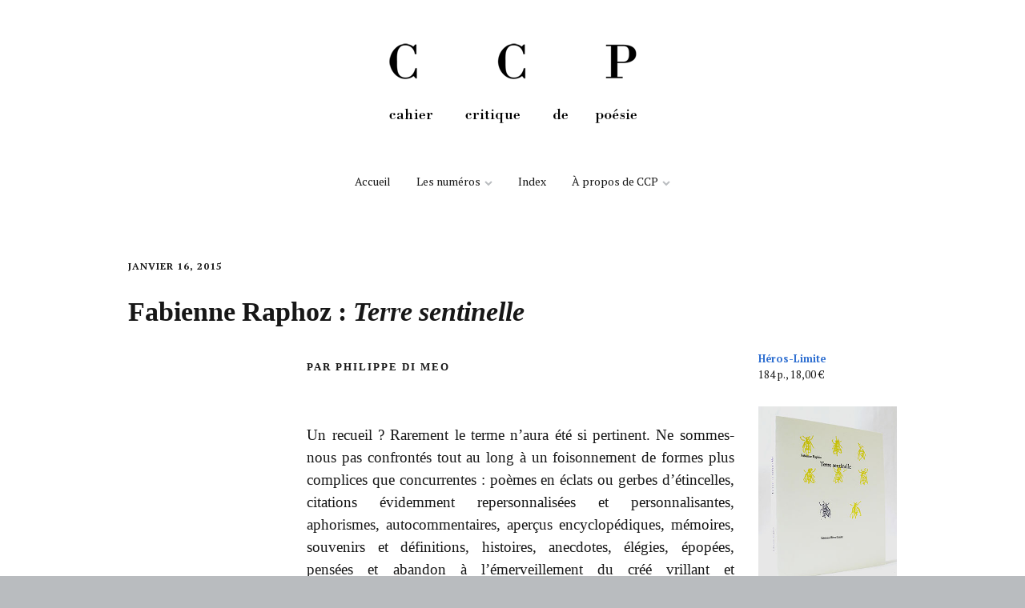

--- FILE ---
content_type: text/html; charset=UTF-8
request_url: http://cahiercritiquedepoesie.fr/ccp-29-3/fabienne-raphoz-terre-sentinelle
body_size: 6662
content:
<!DOCTYPE html>
<!--[if lte IE 9]><html class="no-js IE9 IE" lang="fr-FR"><![endif]-->
<!--[if gt IE 9]><!--><html class="no-js" lang="fr-FR"><!--<![endif]-->
	<head>
		<meta charset="UTF-8">
		<meta name="viewport" content="width=device-width, initial-scale=1">
		<meta http-equiv="X-UA-Compatible" content="IE=edge" />

		<title>Fabienne Raphoz : Terre sentinelle | CCP</title>

			<script type="text/javascript">
		/* <![CDATA[ */
		document.documentElement.className = document.documentElement.className.replace(new RegExp('(^|\\s)no-js(\\s|$)'), '$1js$2');
		/* ]]> */
	</script>
<link rel="alternate" type="application/rss+xml" title="CCP &raquo; Flux" href="http://cahiercritiquedepoesie.fr/feed" />
<link rel="alternate" type="application/rss+xml" title="CCP &raquo; Flux des commentaires" href="http://cahiercritiquedepoesie.fr/comments/feed" />
<link rel='stylesheet' id='uuc-styles-css'  href='http://cahiercritiquedepoesie.fr/wp-content/plugins/ultimate-under-construction/includes/css/plugin_styles.css?ver=4.0.38' type='text/css' media='all' />
<link rel='stylesheet' id='wp-color-picker-css'  href='http://cahiercritiquedepoesie.fr/wp-admin/css/color-picker.min.css?ver=4.0.38' type='text/css' media='all' />
<link rel='stylesheet' id='siteorigin-panels-front-css'  href='http://cahiercritiquedepoesie.fr/wp-content/plugins/siteorigin-panels/css/front.css?ver=1.5.4' type='text/css' media='all' />
<link rel='stylesheet' id='uaf_client_css-css'  href='http://cahiercritiquedepoesie.fr/wp-content/uploads/useanyfont/uaf.css?ver=4.0.38' type='text/css' media='all' />
<link rel='stylesheet' id='ttfmake-google-fonts-css'  href='//fonts.googleapis.com/css?family=PT+Serif%3Aregular%2Citalic%2C700%26subset%3Dlatin%2Clatin&#038;ver=1.1.1' type='text/css' media='all' />
<link rel='stylesheet' id='ttfmake-font-awesome-css'  href='http://cahiercritiquedepoesie.fr/wp-content/themes/make/css/font-awesome.css?ver=4.1.0' type='text/css' media='all' />
<link rel='stylesheet' id='ttfmake-main-style-css'  href='http://cahiercritiquedepoesie.fr/wp-content/themes/make/style.css?ver=1.1.1' type='text/css' media='all' />
<link rel='stylesheet' id='ttfmake-print-style-css'  href='http://cahiercritiquedepoesie.fr/wp-content/themes/make/css/print.css?ver=1.1.1' type='text/css' media='print' />
<link rel='stylesheet' id='oikCSS-css'  href='http://cahiercritiquedepoesie.fr/wp-content/plugins/oik/oik.css?ver=4.0.38' type='text/css' media='all' />
<script type='text/javascript' src='http://cahiercritiquedepoesie.fr/wp-includes/js/jquery/jquery.js?ver=1.11.1'></script>
<script type='text/javascript' src='http://cahiercritiquedepoesie.fr/wp-includes/js/jquery/jquery-migrate.min.js?ver=1.2.1'></script>
<link rel="EditURI" type="application/rsd+xml" title="RSD" href="http://cahiercritiquedepoesie.fr/xmlrpc.php?rsd" />
<link rel="wlwmanifest" type="application/wlwmanifest+xml" href="http://cahiercritiquedepoesie.fr/wp-includes/wlwmanifest.xml" /> 
<link rel='prev' title='Sylvain Courtoux : Consume rouge. Post-poèmes de combat + Death by a Thousand Sources' href='http://cahiercritiquedepoesie.fr/ccp-29-3/sylvain-courtoux-consume-rouge-post-poemes-de-combat-death-by-a-thousand-sources' />
<link rel='next' title='Didier Bourda : L’Oslo°' href='http://cahiercritiquedepoesie.fr/ccp-29-3/didier-bourda-loslo' />
<meta name="generator" content="WordPress 4.0.38" />
<link rel='canonical' href='http://cahiercritiquedepoesie.fr/ccp-29-3/fabienne-raphoz-terre-sentinelle' />
<link rel='shortlink' href='http://cahiercritiquedepoesie.fr/?p=1811' />

<link rel="stylesheet" href="http://cahiercritiquedepoesie.fr/wp-content/plugins/multi-column-tag-map/mctagmap.css?mctm_ver=13.0.4" type="text/css" media="screen" />


<style type="text/css">	.ssba {
											padding: 1px;
											border: 0px solid #ffffff;
											
											-moz-border-radius: 10px; -webkit-border-radius: 10px; -khtml-border-radius: 10px;  border-radius: 10px; -o-border-radius: 10px;
										}
										.ssba img		
										{ 	
											width: 32px !important;
											padding: 6px;
											border:  0;
											box-shadow: none !important;
											display: inline !important;
											vertical-align: middle;
										}
										.ssba, .ssba a		
										{
											text-decoration:none;
											background: none;
											
											font-size: 	9px;
											color: 		#000000!important;
											font-weight: bold;
										}</style><style type="text/css" id="custom-background-css">
body.custom-background { background-color: #b9bcbf; }
</style>

<!-- Begin Make Custom CSS -->
<style type="text/css" id="ttfmake-custom-css">
.header-bar,.header-bar .search-form input,.header-social-links li:first-of-type,.header-social-links li a{border-color:#ffffff;}.header-bar{background-color:#ffffff;}.site-title,.font-site-title{font-family:Georgia,Times,"Times New Roman",serif;}h1,h2,h3,h4,h5,h6,.font-header{font-family:Georgia,Times,"Times New Roman",serif;}body,.font-body{font-family:"PT Serif","Helvetica Neue",Helvetica,Arial,sans-serif;}body,.font-body,.builder-text-content .widget{font-size:16px;font-size:1.6rem;}#comments{font-size:14.08px;font-size:1.408rem;}.comment-date{font-size:13.12px;font-size:1.312rem;}
</style>
<!-- End Make Custom CSS -->
<style type="text/css" media="all">#pgc-1811-0-0 { width:22.572% } #pgc-1811-0-1 { width:56.892% } #pgc-1811-0-2 { width:20.537% } #pg-1811-0 .panel-grid-cell { float:left } .panel-grid-cell .panel { margin-bottom: 30px } .panel-grid-cell .panel:last-child { margin-bottom: 0 !important } .panel-grid { margin: 0 -15px 0 -15px } .panel-grid-cell { padding: 0 15px 0 15px } @media (max-width:780px) { #pg-1811-0 .panel-grid-cell { float:none } #pg-1811-0 .panel-grid-cell { width:auto } #pgc-1811-0-0 , #pgc-1811-0-1 { margin-bottom:30px } .panel-grid { margin-left: 0 !important; margin-right: 0 !important; } .panel-grid-cell { padding: 0 !important; }  } </style>	<link rel="pingback" href="http://cahiercritiquedepoesie.fr/xmlrpc.php">

<!-- BEGIN GADWP v4.8.1.3 Universal Tracking - https://deconf.com/google-analytics-dashboard-wordpress/ -->
<script>
  (function(i,s,o,g,r,a,m){i['GoogleAnalyticsObject']=r;i[r]=i[r]||function(){
  (i[r].q=i[r].q||[]).push(arguments)},i[r].l=1*new Date();a=s.createElement(o),
  m=s.getElementsByTagName(o)[0];a.async=1;a.src=g;m.parentNode.insertBefore(a,m)
  })(window,document,'script','//www.google-analytics.com/analytics.js','ga');
  ga('create', 'UA-64876768-1', 'auto');
  ga('send', 'pageview');
</script>
<!-- END GADWP Universal Tracking -->

	</head>

	<body class="single single-post postid-1811 single-format-standard custom-background siteorigin-panels full-width">
		<div id="site-wrapper" class="site-wrapper">

			
<header id="site-header" class="site-header header-layout-2 no-site-title no-site-tagline" role="banner">
		<div class="site-header-main">
		<div class="container">
			<div class="site-branding">
								<h1 class="site-title">
									<a href="http://www.cahiercritiquedepoesie.fr"><img src="http://cahiercritiquedepoesie.fr/images/ccph-2bndd3ttt.png" ></a>

							</div>

			<nav id="site-navigation" class="site-navigation" role="navigation">
				<span class="menu-toggle">Menu</span>
				<a class="skip-link screen-reader-text" href="#site-content">Aller au contenu</a>
				<div class="menu"><ul><li ><a href="http://cahiercritiquedepoesie.fr/">Accueil</a></li><li class="page_item page-item-17 page_item_has_children"><a href="http://cahiercritiquedepoesie.fr/numeros">Les numéros</a><ul class='children'><li class="page_item page-item-5887 page_item_has_children"><a href="http://cahiercritiquedepoesie.fr/numeros/ccp-29">CCP 29</a><ul class='children'><li class="page_item page-item-329"><a href="http://cahiercritiquedepoesie.fr/numeros/ccp-29/novembre">CCP 29-1</a></li><li class="page_item page-item-1523"><a href="http://cahiercritiquedepoesie.fr/numeros/ccp-29/ccp-29-2">CCP 29-2</a></li><li class="page_item page-item-1832"><a href="http://cahiercritiquedepoesie.fr/numeros/ccp-29/ccp-29-3">CCP 29-3</a></li><li class="page_item page-item-2506"><a href="http://cahiercritiquedepoesie.fr/numeros/ccp-29/ccp-29-4">CCP 29-4</a></li><li class="page_item page-item-2771"><a href="http://cahiercritiquedepoesie.fr/numeros/ccp-29/ccp-29-5">CCP 29-5</a></li><li class="page_item page-item-2955"><a href="http://cahiercritiquedepoesie.fr/numeros/ccp-29/ccp-29-hors-serie">CCP 29 HORS SÉRIE</a></li></ul></li><li class="page_item page-item-5894 page_item_has_children"><a href="http://cahiercritiquedepoesie.fr/numeros/ccp-30">CCP 30</a><ul class='children'><li class="page_item page-item-3157"><a href="http://cahiercritiquedepoesie.fr/numeros/ccp-30/ccp-30-1">CCP 30-1</a></li><li class="page_item page-item-3525"><a href="http://cahiercritiquedepoesie.fr/numeros/ccp-30/ccp-30-2">CCP 30-2</a></li><li class="page_item page-item-3695"><a href="http://cahiercritiquedepoesie.fr/numeros/ccp-30/ccp-30-3">CCP 30-3</a></li><li class="page_item page-item-4077"><a href="http://cahiercritiquedepoesie.fr/numeros/ccp-30/ccp-30-4">CCP 30-4</a></li><li class="page_item page-item-4232"><a href="http://cahiercritiquedepoesie.fr/numeros/ccp-30/ccp-30-5">CCP 30-5</a></li></ul></li><li class="page_item page-item-5898 page_item_has_children"><a href="http://cahiercritiquedepoesie.fr/numeros/ccp-31">CCP 31</a><ul class='children'><li class="page_item page-item-4589"><a href="http://cahiercritiquedepoesie.fr/numeros/ccp-31/ccp-31-1">CCP 31-1</a></li><li class="page_item page-item-4933"><a href="http://cahiercritiquedepoesie.fr/numeros/ccp-31/ccp-31-2">CCP 31-2</a></li><li class="page_item page-item-5367"><a href="http://cahiercritiquedepoesie.fr/numeros/ccp-31/ccp-31-3">CCP 31-3</a></li><li class="page_item page-item-5854"><a href="http://cahiercritiquedepoesie.fr/numeros/ccp-31/ccp-31-4">CCP 31-4</a></li><li class="page_item page-item-6139"><a href="http://cahiercritiquedepoesie.fr/numeros/ccp-31/ccp-31-5">CCP 31-5</a></li></ul></li><li class="page_item page-item-6484 page_item_has_children"><a href="http://cahiercritiquedepoesie.fr/numeros/ccp-32">CCP 32</a><ul class='children'><li class="page_item page-item-6483"><a href="http://cahiercritiquedepoesie.fr/numeros/ccp-32/ccp-32-1">CCP 32-1</a></li><li class="page_item page-item-6804"><a href="http://cahiercritiquedepoesie.fr/numeros/ccp-32/ccp-32-2">CCP 32-2</a></li><li class="page_item page-item-7099"><a href="http://cahiercritiquedepoesie.fr/numeros/ccp-32/ccp-32-3">CCP 32-3</a></li><li class="page_item page-item-7314"><a href="http://cahiercritiquedepoesie.fr/numeros/ccp-32/ccp-32-4">CCP 32-4</a></li><li class="page_item page-item-7541"><a href="http://cahiercritiquedepoesie.fr/numeros/ccp-32/ccp-32-5">CCP 32-5</a></li></ul></li><li class="page_item page-item-7761 page_item_has_children"><a href="http://cahiercritiquedepoesie.fr/numeros/ccp-33">CCP 33</a><ul class='children'><li class="page_item page-item-7760"><a href="http://cahiercritiquedepoesie.fr/numeros/ccp-33/ccp-33-1">CCP 33-1</a></li><li class="page_item page-item-7959"><a href="http://cahiercritiquedepoesie.fr/numeros/ccp-33/ccp-33-2">CCP 33-2</a></li><li class="page_item page-item-8161"><a href="http://cahiercritiquedepoesie.fr/numeros/ccp-33/ccp-33-3">CCP 33-3</a></li><li class="page_item page-item-8575"><a href="http://cahiercritiquedepoesie.fr/numeros/ccp-33/ccp-33-4">CCP 33-4</a></li><li class="page_item page-item-8773"><a href="http://cahiercritiquedepoesie.fr/numeros/ccp-33/ccp-33-5">CCP 33-5</a></li></ul></li><li class="page_item page-item-9127 page_item_has_children"><a href="http://cahiercritiquedepoesie.fr/numeros/ccp-34">CCP 34</a><ul class='children'><li class="page_item page-item-9122"><a href="http://cahiercritiquedepoesie.fr/numeros/ccp-34/ccp-34-1">CCP 34-1</a></li><li class="page_item page-item-9339"><a href="http://cahiercritiquedepoesie.fr/numeros/ccp-34/ccp-34-2">CCP 34-2</a></li><li class="page_item page-item-9542"><a href="http://cahiercritiquedepoesie.fr/numeros/ccp-34/ccp-34-3">CCP 34-3</a></li><li class="page_item page-item-9677"><a href="http://cahiercritiquedepoesie.fr/numeros/ccp-34/ccp-34-4">CCP 34-4</a></li></ul></li></ul></li><li class="page_item page-item-213"><a href="http://cahiercritiquedepoesie.fr/index">Index</a></li><li class="page_item page-item-12 page_item_has_children"><a href="http://cahiercritiquedepoesie.fr/apropos">À propos de CCP</a><ul class='children'><li class="page_item page-item-262"><a href="http://cahiercritiquedepoesie.fr/apropos/siteinternet">Site internet</a></li><li class="page_item page-item-258"><a href="http://cahiercritiquedepoesie.fr/apropos/dossiers">Dossiers papier</a></li><li class="page_item page-item-5476"><a href="http://cahiercritiquedepoesie.fr/apropos/abonnement">Abonnement</a></li><li class="page_item page-item-1024"><a href="http://cahiercritiquedepoesie.fr/apropos/contacts">Contacts</a></li><li class="page_item page-item-1026"><a href="http://cahiercritiquedepoesie.fr/apropos/partenaires">Partenaires</a></li></ul></li></ul></div>
			</nav>
		</div>
	</div>
</header>
			<div id="site-content" class="site-content">
				<div class="container">



<main id="site-main" class="site-main" role="main">

			
<article id="post-1811" class="post-1811 post type-post status-publish format-standard hentry category-ccp-29-3 tag-fabienne-raphoz tag-philippe-di-meo">
		<header class="entry-header">
		<time class="entry-date" datetime="2015-01-16T00:00:33+00:00">
			janvier 16, 2015	</time>



<h2 class="entry-title">
			Fabienne Raphoz : <i>Terre sentinelle</i>	</h2>	</header>
	
	<div class="entry-content">
				<div class="panel-grid" id="pg-1811-0" ><div class="panel-grid-cell" id="pgc-1811-0-0" >&nbsp;</div><div class="panel-grid-cell" id="pgc-1811-0-1" ><div class="panel widget widget_text panel-first-child" id="panel-1811-0-1-0">			<div class="textwidget"><h6><b>Par Philippe Di Meo</b></h6>
</br></div>
		</div><div class="panel widget widget_black-studio-tinymce" id="panel-1811-0-1-1"><div class="textwidget"><p style="text-align: justify;"><span style="font-family: BodoniStd; font-size: 14pt;">Un recueil ? Rarement le terme n’aura été si pertinent. Ne sommes-nous pas confrontés tout au long à un foisonnement de formes plus complices que concurrentes : poèmes en éclats ou gerbes d’étincelles, citations évidemment repersonnalisées et personnalisantes, aphorismes, autocommentaires, aperçus encyclopédiques, mémoires, souvenirs et définitions, histoires, anecdotes, élégies, épopées, pensées et abandon à l’émerveillement du créé vrillant et tourbillonnant partout comme un chaos primordial néanmoins organisé où ordre et désordre finissent par s’accorder plus que par détonner. Et surtout, à plastiquement s’indifférencier pour illustrer la dynamique du vivant. Nous sommes en présence d’un hymne à la « grande mère » nature, divinité qui a précédé des mythologies plus conflictuelles. Une nature envisagée comme évolution perpétuelle, de formes et langages y compris. De sorte que le poème naît de cette double conscience propre au jaillissement et à l’étiolement du vivant. « Tout récit est une sélection arbitraire d’instants au sein d’un continuum », cite Fabienne Raphoz d’après Guillaume Lecointre. Parmi beaucoup d’autres, cet énoncé transparaît comme une déclaration de poétique parlante. Et précise. Lisant, ne voletons-nous pas de page en page comme au travers d’autant de lieux naturels ?</span></p></div></div><div class="panel widget widget_text" id="panel-1811-0-1-2">			<div class="textwidget"><p></br><br />
</br></p>
</div>
		</div><div class="panel widget widget_text panel-last-child" id="panel-1811-0-1-3">			<div class="textwidget"><p><!-- Simple Share Buttons Adder (5.0) simplesharebuttons.com -->
<div class="ssba">
<div style="text-align:right"><a class="ssba_facebook_share" href="http://www.facebook.com/sharer.php?u=http://cahiercritiquedepoesie.fr/ccp-29-3/fabienne-raphoz-terre-sentinelle"  target="_blank" ><img src="http://cahiercritiquedepoesie.fr/wp-content/plugins/simple-share-buttons-adder/buttons/somacro/facebook.png" title="Facebook" class="ssba" alt="Share on Facebook" /></a><a class="ssba_twitter_share" href="http://twitter.com/share?url=http://cahiercritiquedepoesie.fr/ccp-29-3/fabienne-raphoz-terre-sentinelle&amp;text=Fabienne+Raphoz+%3A+%3Ci%3ETerre+sentinelle%3C%2Fi%3E+"  target="_blank" ><img src="http://cahiercritiquedepoesie.fr/wp-content/plugins/simple-share-buttons-adder/buttons/somacro/twitter.png" title="Twitter" class="ssba" alt="Tweet about this on Twitter" /></a><a class='ssba_pinterest_share' href='javascript:void((function()%7Bvar%20e=document.createElement(&apos;script&apos;);e.setAttribute(&apos;type&apos;,&apos;text/javascript&apos;);e.setAttribute(&apos;charset&apos;,&apos;UTF-8&apos;);e.setAttribute(&apos;src&apos;,&apos;//assets.pinterest.com/js/pinmarklet.js?r=&apos;+Math.random()*99999999);document.body.appendChild(e)%7D)());'><img src="http://cahiercritiquedepoesie.fr/wp-content/plugins/simple-share-buttons-adder/buttons/somacro/pinterest.png" title="Pinterest" class="ssba" alt="Pin on Pinterest" /></a><a class="ssba_tumblr_share" href="http://www.tumblr.com/share/link?url=cahiercritiquedepoesie.fr/ccp-29-3/fabienne-raphoz-terre-sentinelle&amp;name=Fabienne Raphoz : <i>Terre sentinelle</i>"  target="_blank" ><img src="http://cahiercritiquedepoesie.fr/wp-content/plugins/simple-share-buttons-adder/buttons/somacro/tumblr.png" title="tumblr" class="ssba" alt="Share on Tumblr" /></a><a class="ssba_email_share" href="mailto:?Subject=Fabienne Raphoz : <i>Terre sentinelle</i>&amp;Body=%20http://cahiercritiquedepoesie.fr/ccp-29-3/fabienne-raphoz-terre-sentinelle"><img src="http://cahiercritiquedepoesie.fr/wp-content/plugins/simple-share-buttons-adder/buttons/somacro/email.png" title="Email" class="ssba" alt="Email this to someone" /></a></div>
</div>
</div>
		</div></div><div class="panel-grid-cell" id="pgc-1811-0-2" ><div class="panel widget widget_black-studio-tinymce panel-first-child" id="panel-1811-0-2-0"><div class="textwidget"><div align="left"><a href="http://www.heros-limite.com/" target="_blank">Héros-Limite</a><br />
184 p., 18,00 €</div>
</div></div><div class="panel widget widget_text" id="panel-1811-0-2-1">			<div class="textwidget"><div id="lipsum" style="text-align: justify;"><img class="alignleft wp-image-46 size-medium" src="http://cahiercritiquedepoesie.fr/images/couvertures/29-3/DIMEO-raphoz.jpg" alt="couverture" width="185" /></a>
</div></div>
		</div><div class="panel widget widget_text" id="panel-1811-0-2-2">			<div class="textwidget"><p align= "left"></p></div>
		</div><div class="panel widget widget_text panel-last-child" id="panel-1811-0-2-3">			<div class="textwidget">&nbsp;&nbsp;&nbsp;&nbsp;&nbsp;&nbsp;&nbsp;&nbsp;&nbsp;&nbsp;&nbsp;&nbsp;&nbsp;&nbsp;&nbsp;&nbsp;&nbsp;&nbsp;&nbsp;&nbsp;&nbsp;&nbsp;&nbsp;&nbsp;&nbsp;&nbsp;&nbsp;&nbsp;&nbsp;&nbsp;&nbsp;&nbsp;&nbsp;&nbsp;&nbsp;</div>
		</div></div></div>		
	</div>

		<footer class="entry-footer">
		<i class="fa fa-file"></i> <ul class="post-categories">
	<li><a href="http://cahiercritiquedepoesie.fr/category/ccp-29-3" rel="category tag">CCP #29-3</a></li></ul><i class="fa fa-tag"></i> <ul class="post-tags"><li><a href="http://cahiercritiquedepoesie.fr/tag/fabienne-raphoz" rel="tag">Fabienne Raphoz</a></li>
<li><a href="http://cahiercritiquedepoesie.fr/tag/philippe-di-meo" rel="tag">Philippe Di Meo</a></li></ul>	</footer>
	</article>
		<nav class="navigation post-navigation" role="navigation">
	<span class="screen-reader-text">Navigation Article</span>
	<div class="nav-links">
		<div class="nav-previous"><a href="http://cahiercritiquedepoesie.fr/ccp-29-3/sylvain-courtoux-consume-rouge-post-poemes-de-combat-death-by-a-thousand-sources" rel="prev">Sylvain Courtoux : <i>Consume rouge. Post-poèmes de combat</i> + <i>Death by a Thousand Sources</i></a></div><div class="nav-next"><a href="http://cahiercritiquedepoesie.fr/ccp-29-3/didier-bourda-loslo" rel="next">Didier Bourda : <i>L’Oslo°</i></a></div>	</div>
</nav>
		
	
</main>



				</div>
			</div>

			
<footer id="site-footer" class="site-footer footer-layout-1" role="contentinfo">
	<div class="container">
				<div class="footer-widget-container columns-4">
			<section id="footer-1" class="widget-area footer-1 active" role="complementary">
	<aside id="search-2" class="widget widget_search">
<form role="search" method="get" class="search-form" action="http://cahiercritiquedepoesie.fr/">
	<label>
		<span class="screen-reader-text">Rechercher :</span>
		<input type="search" class="search-field" placeholder="Rechercher&hellip;" title="cliquez sur Entree pour envoyer" value="" name="s">
	</label>
	<input type="submit" class="search-submit" value="Rechercher">
</form>
</aside></section><section id="footer-2" class="widget-area footer-2 inactive" role="complementary">
			&nbsp;
	</section><section id="footer-3" class="widget-area footer-3 inactive" role="complementary">
			&nbsp;
	</section><section id="footer-4" class="widget-area footer-4 active" role="complementary">
	<aside id="black-studio-tinymce-2" class="widget widget_black_studio_tinymce"><div class="textwidget"><p><span style="color: #3070d1;"> </span></p>
<p style="text-align: right;"><em><span style="font-family: BodoniStd; line-height: 2pt; font-size: 10pt;">Maïtriser, posséder deux, voire trois idiomes, n'est-ce pas,<br />
en une certaine mesure, élargir<br />
le champ de son esprit,<br />
s'arracher à use vision<br />
confinée du monde,<br />
confronter notre espace natif<br />
à la pluralité<br />
toujours renaissante<br />
des horizons ?<br />
</span></em></p>
<p style="text-align: right;"><span style="font-family: BodoniStd; font-size: 10pt;">Claude Esteban<br />
</span></p>
<p>&nbsp;</p>
</div></aside></section>		</div>
		
		

<div class="site-info">
	<span class="theme-name">CCP : cahier critique de poésie</span>
	<span class="theme-by">par</span>
	<span class="theme-author">
		<a title="CipM page d&#039;accueil" href="http://www.cipmarseille.com/">
			cipM
		</a>
	</span>
</div>


						<ul class="social-customizer social-links footer-social-links">
									<li class="facebook">
						<a href="https://www.facebook.com/pages/Centre-international-de-po%C3%A9sie-Marseille/197469447123291?sk" title="Facebook">
							<i class="fa fa-fw fa-facebook"></i>
						</a>
					</li>
									<li class="rss">
						<a href="http://cahiercritiquedepoesie.fr/feed" title="RSS">
							<i class="fa fa-fw fa-rss"></i>
						</a>
					</li>
								</ul>
			<ul class="social-customizer social-links footer-social-links">
<li class="email">
<a title="Newsletter" href="mailto:lettreinfo-subscribe@cipmarseille.com">
<i class="fa fa-fw fa-envelope"></i>Newsletter
</a>
</li>
</ul>
	</div>
</footer>

		</div>

		<script type='text/javascript' src='http://cahiercritiquedepoesie.fr/wp-content/themes/make/js/libs/cycle2/jquery.cycle2.min.js?ver=1.1.1'></script>
<script type='text/javascript'>
/* <![CDATA[ */
var ttfmakeFitVids = {"selectors":"iframe[src*='www.viddler.com'],iframe[src*='money.cnn.com'],iframe[src*='www.educreations.com'],iframe[src*='\/\/blip.tv'],iframe[src*='\/\/embed.ted.com'],iframe[src*='\/\/www.hulu.com']"};
/* ]]> */
</script>
<script type='text/javascript' src='http://cahiercritiquedepoesie.fr/wp-content/themes/make/js/libs/fitvids/jquery.fitvids.min.js?ver=1.1'></script>
<script type='text/javascript' src='http://cahiercritiquedepoesie.fr/wp-content/themes/make/js/global.min.js?ver=1.1.1'></script>
<script type='text/javascript' src='http://cahiercritiquedepoesie.fr/wp-content/plugins/wp-gallery-custom-links/wp-gallery-custom-links.js?ver=1.1'></script>
<script type='text/javascript' src='http://cahiercritiquedepoesie.fr/wp-content/plugins/multi-column-tag-map/mctagmap.js?mctm_ver=13.0.4&#038;ver=1'></script>

	</body>
</html>

--- FILE ---
content_type: text/plain
request_url: https://www.google-analytics.com/j/collect?v=1&_v=j102&a=2089138536&t=pageview&_s=1&dl=http%3A%2F%2Fcahiercritiquedepoesie.fr%2Fccp-29-3%2Ffabienne-raphoz-terre-sentinelle&ul=en-us%40posix&dt=Fabienne%20Raphoz%20%3A%20Terre%20sentinelle%20%7C%20CCP&sr=1280x720&vp=1280x720&_u=IEBAAEABAAAAACAAI~&jid=1693343795&gjid=1869274605&cid=1112404351.1769914802&tid=UA-64876768-1&_gid=174848455.1769914802&_r=1&_slc=1&z=1190176131
body_size: -288
content:
2,cG-7MQSVX4CXX